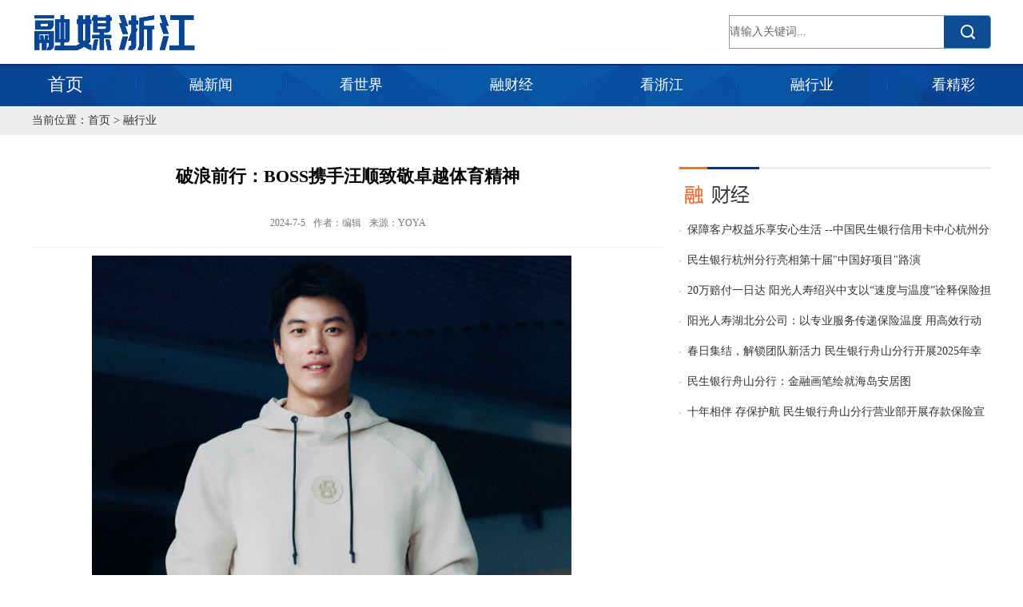

--- FILE ---
content_type: text/html
request_url: http://fusionzj.com/html/rhy/2024070517072272.html
body_size: 5272
content:
<!DOCTYPE html PUBLIC "-//W3C//DTD XHTML 1.0 Transitional//EN" "http://www.w3.org/TR/xhtml1/DTD/xhtml1-transitional.dtd">
<html xmlns="http://www.w3.org/1999/xhtml">
<head>
<meta http-equiv="Content-Type" content="text/html; charset=utf-8" />
<title>破浪前行：BOSS携手汪顺致敬卓越体育精神-融媒浙江</title>
<link href="/template/rmzj/cn/css/reset.css" rel="stylesheet" type="text/css" />
<link href="/template/rmzj/cn/css/common.css" rel="stylesheet" type="text/css" />
<script type="text/javascript" src="/template/rmzj/cn/js/jquery.min.js"></script>
<script type="text/javascript" src="/template/rmzj/cn/js/jquery.SuperSlide.2.1.1.js"></script>
</head>
<body>
    <div class="header">
    	
        <div class="logo clr">
            <div class="search fr">
              <form method="post" action="/plug/search/index.asp">
              <input type="text" name="keys" class="keyword" value="请输入关键词..." onfocus="this.value='';" />
              <input type="submit" name="ss_btn" class="search_btn" value="" />
              </form>
            </div>
            <img src="/template/rmzj/cn/images/logo.jpg" alt="">
        </div>
        <div class="top_nav clr">
            <div class="main clr">
                <ul class="nav">
                    <li class="first"><a href="/">首页</a></li>
                    <li><a href="/html/rxw/">融新闻</a></li>
                    <li><a href="/html/ksj/">看世界</a></li>
                    <li><a href="/html/rcj/">融财经</a></li>
                    <li><a href="/html/kzj/">看浙江</a></li>
                    <li><a href="/html/rhy/">融行业</a></li>
                    <li class="last"><a href="/html/kjc/">看精彩</a></li>
                </ul>
            </div>
        </div>
    </div>
    <div class="rute">
          <div class="main">
          当前位置：<a href='/'>首页</a> > <a href='/html/rhy/'>融行业</a>
          </div>
    </div>
    <div class="main clr">
    	<div class="con_left fl">
        	<div class="show">
            	
                <h2>破浪前行：BOSS携手汪顺致敬卓越体育精神</h2>
                <h4><span>2024-7-5</span><span>作者：编辑</span><span>来源：YOYA</span></h4>
                <div class="show_con">
                    <p style="margin: 0px auto 20px; padding: 0px; border: 0px; line-height: 32px; width: 640px; color: rgb(51, 51, 51); font-size: 16px; font-family: &quot;Hiragino Sans GB&quot;, &quot;Microsoft YaHei&quot;, simsun; white-space: normal; background-color: rgb(255, 255, 255); text-align: center;"><img src="/upload/pic/17201704555709806.jpg" title="微信图片_20240705093000(1).jpg" alt="微信图片_20240705093000(1).jpg" width="600" vspace="0" height="760" border="0" style="margin: 0px; padding: 0px; border: 0px; vertical-align: top; max-width: 1000px; width: 600px; height: 760px;"/></p><p style="margin: 0px auto 20px; padding: 0px; border: 0px; line-height: 32px; width: 640px; color: rgb(51, 51, 51); font-size: 16px; font-family: &quot;Hiragino Sans GB&quot;, &quot;Microsoft YaHei&quot;, simsun; white-space: normal; background-color: rgb(255, 255, 255); text-indent: 2em;">赞颂品牌与体育世界的紧密联系,BOSS 发布由品牌代言人、游泳世界冠军汪顺演绎的体育精神大片。身着BOSS 2024秋冬系列白色运动休闲单品,汪顺置身于他全力付诸的泳池内外,诉说自信、自律与自我主宰的个人信条。在水中,他是心无旁骛专注的竞技泳者;在泳池外,他则是拥有自我风格的率性青年,释放丰富的个人魅力。</p><p style="margin: 0px auto 20px; padding: 0px; border: 0px; line-height: 32px; width: 640px; color: rgb(51, 51, 51); font-size: 16px; font-family: &quot;Hiragino Sans GB&quot;, &quot;Microsoft YaHei&quot;, simsun; white-space: normal; background-color: rgb(255, 255, 255); text-indent: 2em;">全新影片以个人叙事角度聚焦赛场内外,捕捉运动员在专业竞技领域的成功历程与个人生活中的真实状态,聚焦BOSS运动休闲系列,并激励BOSS社群成员以真我实现卓越。</p><p style="margin: 0px auto 20px; padding: 0px; border: 0px; line-height: 32px; width: 640px; color: rgb(51, 51, 51); font-size: 16px; font-family: &quot;Hiragino Sans GB&quot;, &quot;Microsoft YaHei&quot;, simsun; white-space: normal; background-color: rgb(255, 255, 255); text-align: center;"><img src="/upload/pic/17201704566600346.png" title="图片1.png" alt="图片1.png" width="650" vspace="0" height="428" border="0" style="margin: 0px; padding: 0px; border: 0px; vertical-align: top; max-width: 1000px; width: 650px; height: 428px;"/></p><p style="margin: 0px auto 20px; padding: 0px; border: 0px; line-height: 32px; width: 640px; color: rgb(51, 51, 51); font-size: 16px; font-family: &quot;Hiragino Sans GB&quot;, &quot;Microsoft YaHei&quot;, simsun; white-space: normal; background-color: rgb(255, 255, 255); text-indent: 2em;">在汪顺的个人篇章中,这位泳坛明星演绎了一系列白色运动衫休闲单品,以全新的Double B monogram图案作为鲜明的个人表达。其中包括BOSS经典马球衫、拉链运动服和舒适的连帽卫衣,均搭配同系列慢跑裤,呈现多个散发着低调、松弛雅致的休闲造型。</p><p style="margin: 0px auto 20px; padding: 0px; border: 0px; line-height: 32px; width: 640px; color: rgb(51, 51, 51); font-size: 16px; font-family: &quot;Hiragino Sans GB&quot;, &quot;Microsoft YaHei&quot;, simsun; white-space: normal; background-color: rgb(255, 255, 255); text-align: center;"><img src="/upload/pic/17201704577874054.png" title="图片2.png" alt="图片2.png" width="650" vspace="0" height="415" border="0" style="margin: 0px; padding: 0px; border: 0px; vertical-align: top; max-width: 1000px; width: 650px; height: 415px;"/></p><p style="margin: 0px auto 20px; padding: 0px; border: 0px; line-height: 32px; width: 640px; color: rgb(51, 51, 51); font-size: 16px; font-family: &quot;Hiragino Sans GB&quot;, &quot;Microsoft YaHei&quot;, simsun; white-space: normal; background-color: rgb(255, 255, 255); text-indent: 2em;">汪顺自2022年8月起与BOSS携手合作,一直以来都以傲然孑立的姿态将BOSS品牌箴言中的“Be Your Own BOSS- 自我主宰”淋漓展现。除了与汪顺的携手,BOSS品牌长期深耕多个体育竞技领域,在全球范围内与诸多知名运动员、团队和赛事保持深度合作,涵盖赛车、网球、高尔夫、滑雪、骑行等。</p><p style="margin: 0px auto 20px; padding: 0px; border: 0px; line-height: 32px; width: 640px; color: rgb(51, 51, 51); font-size: 16px; font-family: &quot;Hiragino Sans GB&quot;, &quot;Microsoft YaHei&quot;, simsun; white-space: normal; background-color: rgb(255, 255, 255); text-indent: 2em;">BOSS 2024秋冬运动休闲系列服饰现已在全球BOSS店铺、boss.com和官方线上渠道发售。</p><p style="margin: 0px auto 20px; padding: 0px; border: 0px; line-height: 32px; width: 640px; color: rgb(51, 51, 51); font-size: 16px; font-family: &quot;Hiragino Sans GB&quot;, &quot;Microsoft YaHei&quot;, simsun; white-space: normal; background-color: rgb(255, 255, 255); text-indent: 2em;"><strong style="display: inline; margin: 0px;">关于BOSS和HUGO BOSS:</strong></p><p style="margin: 0px auto 20px; padding: 0px; border: 0px; line-height: 32px; width: 640px; color: rgb(51, 51, 51); font-size: 16px; font-family: &quot;Hiragino Sans GB&quot;, &quot;Microsoft YaHei&quot;, simsun; white-space: normal; background-color: rgb(255, 255, 255); text-indent: 2em;">BOSS专为果敢、自主的人士设计,他们追随自己的意志,有激情、有格调、有目标地生活。BOSS动感、摩登的产品契合真正拥抱自我之人,完美诠释自我主宰的品牌箴言。品牌提供经典正装、高性能西装、休闲装、牛仔装、运动休闲装与配饰系列迎合消费者的风格需求。BOSS亦推出了香氛、眼镜、腕表与童装等特许产品,构筑完整的产品线。顾客可于全球400余家自有店铺体验BOSS世界。BOSS是HUGO BOSS集团的核心品牌,HUGO BOSS是定位于全球高端服装领域的领先企业之一,在全球132个国家设立约7400个销售点,并在70个国家通过hugoboss.com进行线上销售。集团总部位于德国麦琴根,全球共拥有约17000名员工,2022财年的销售额达37亿欧元。</p><p><br/></p>
                </div>
                
            </div>
        </div>
        <div class="con_right fl">
        	<div class="title">
            	<img src="/template/rmzj/cn/images/title_3.jpg" alt="">
            </div>
            <ul class="word_ul">
            	
                <li><a href="/html/rcj/2025061817163773.html" title="保障客户权益乐享安心生活  --中国民生银行信用卡中心杭州分">保障客户权益乐享安心生活  --中国民生银行信用卡中心杭州分</a></li>
                
                <li><a href="/html/rcj/202506181715457.html" title="民生银行杭州分行亮相第十届&#34;中国好项目&#34;路演">民生银行杭州分行亮相第十届&#34;中国好项目&#34;路演</a></li>
                
                <li><a href="/html/rcj/2025061717272211.html" title="20万赔付一日达 阳光人寿绍兴中支以“速度与温度”诠释保险担">20万赔付一日达 阳光人寿绍兴中支以“速度与温度”诠释保险担</a></li>
                
                <li><a href="/html/rcj/2025061710434797.html" title="阳光人寿湖北分公司：以专业服务传递保险温度 用高效行动守护客">阳光人寿湖北分公司：以专业服务传递保险温度 用高效行动守护客</a></li>
                
                <li><a href="/html/rcj/2025061617123043.html" title="春日集结，解锁团队新活力  民生银行舟山分行开展2025年幸">春日集结，解锁团队新活力  民生银行舟山分行开展2025年幸</a></li>
                
                <li><a href="/html/rcj/2025061617114268.html" title="民生银行舟山分行：金融画笔绘就海岛安居图">民生银行舟山分行：金融画笔绘就海岛安居图</a></li>
                
                <li><a href="/html/rcj/2025061617110357.html" title="十年相伴 存保护航  民生银行舟山分行营业部开展存款保险宣传">十年相伴 存保护航  民生银行舟山分行营业部开展存款保险宣传</a></li>
                
            </ul>
        </div>
    </div>
    <div class="links">
    	<div class="main clr">
        	<h2>友情链接</h2>
            <ul>
            
                <li><a href="https://www.cri.cn/" title="国际在线">国际在线</a></li>
            
                <li><a href="http://www.zjol.com.cn/" title="浙江在线">浙江在线</a></li>
            
                <li><a href="http://www.eastday.com/" title="东方网">东方网</a></li>
            
                <li><a href="http://www.people.com.cn/" title="人民网">人民网</a></li>
            
                <li><a href="http://www.xinhuanet.com/" title="新华网">新华网</a></li>
            
                <li><a href="http://www.cctv.com/" title="央视网">央视网</a></li>
            
                <li><a href="http://www.cnr.cn/" title="中国广播网">中国广播网</a></li>
            
                <li><a href="http://www.ce.cn/" title="中国经济网">中国经济网</a></li>
            
                <li><a href="http://cn.chinadaily.com.cn/" title="中国日报网 ">中国日报网 </a></li>
            
                <li><a href="http://www.chinanews.com/" title="中国新闻网">中国新闻网</a></li>
            
           	</ul>
        </div>
    </div>
    <div class="footer"><div class="main">浙ICP备19028363号-1</div></div>
<script charset='utf-8'>addHits('/inc/AjaxFun.asp?action=hits&type=2&id=3161')</script></body>
</html>

--- FILE ---
content_type: text/css
request_url: http://fusionzj.com/template/rmzj/cn/css/common.css
body_size: 2437
content:
@charset "utf-8";
/* CSS Document */
body{font:14px/2 \5b8b\4f53;color:#333;font-family:"Microsoft Yahei","微软雅黑",Tahoma,SimSun;}
a{color:#333;text-decoration:none;}
a:hover{color:#000;text-decoration:none;}
.fl{float:left;_display:inline;}
.fr{float:right;_display:inline;}
.mt20{margin-top:20px;}.ml30{margin-left:30px;}
.mb40{margin-bottom:40px;}.mt30{margin-top:30px;}.mt60{margin-top:60px;}

/*index*/
.header{width:100%;}
.header .main{padding:0;min-height:0;background:url(../images/nav_bg.jpg) no-repeat center top;}
.top_ad{width:1200px;height:70px;margin:0 auto 10px;}
.top_ad img{width:1200px;height:70px;}
.logo{width:1200px;height:50px;margin:0 auto;padding-top:15px;}
.search{width:328px;height:42px;margin-top:4px;}
.search .keyword{width:268px;height:40px;line-height:40px;border:1px solid #999;border-right:none;color:#666;background:none;padding:0;margin:0;float:left;}
.search .search_btn{width:59px;height:42px;border:none;background:url(../images/search.jpg) no-repeat;float:left;}
.top_nav{height:53px;background:url(../images/nav_bg.jpg) no-repeat center top;margin-top:15px;}
.nav{}
.nav li.first{width:130px;background:none;text-align:left;}
.nav li.first a{font-size:22px;}
.nav li.last{width:130px;text-align:right;}
.nav li{height:53px;float:left;width:188px;text-align:center;line-height:52px;background:url(../images/nav_line.png) no-repeat left center;}
.nav li a{padding:0 20px;}
.nav li a{font-size:18px;color:#fff;}
.main{width:1200px;margin:0 auto;padding:40px 0 60px 0;min-height:500px;}
.slideBox{ width:780px;height:390px;overflow:hidden;position:relative;}
.slideBox .hd{ height:12px; overflow:hidden; position:absolute; right:5px; bottom:12px; z-index:1; }
.slideBox .hd ul{ overflow:hidden; zoom:1; float:left;  }
.slideBox .hd ul li{ float:left; margin-right:6px;  width:12px; height:12px;  text-align:center; background:#bbb; cursor:pointer; }
.slideBox .hd ul li.on{ background:#fff; color:#fff; }
.slideBox .bd{ position:relative; height:100%; z-index:0;   }
.slideBox .bd li{ zoom:1; vertical-align:middle; }
.slideBox .bd img{ width:780px;height:390px; display:block;  }
.slideBox .bd h4{height:36px;background:#000;filter:alpha(opacity=40);opacity:0.4;margin-top:-36px;}
.slideBox .bd span{height:36px;line-height:36px;margin-top:-36px;display:block;color:#fff;z-index:999;position:relative;font-size:16px;padding-left:10px;overflow:hidden;}
/* 下面是前/后按钮代码，如果不需要删除即可 */
.slideBox .prev,
.slideBox .next{ position:absolute; left:0; top:50%; margin-top:-50px; display:block; width:45px; height:100px; background:url(../images/sprite.png) 0 0 no-repeat; filter:alpha(opacity=50);opacity:0.5;   }
.slideBox .next{ left:auto; right:0; background-position:-55px 0; }
.slideBox .prev:hover,
.slideBox .next:hover{ filter:alpha(opacity=60);opacity:0.6;  }
.slideBox .prevStop{ display:none;  }
.slideBox .nextStop{ display:none;  }
.imgbox{
	width: 100%;
	height: 100%;
	-webkit-transition: all 0.5s ease-in-out;
	-moz-transition: all 0.5s ease-in-out;
	-o-transition: all 0.5s ease-in-out;
	transition: all 0.5s ease-in-out;
}
.imgbox:hover{
	-webkit-transform: scale(1.05, 1.05);
	-moz-transform: scale(1.05, 1.05);
	-transform: scale(1.05, 1.05);
}
.news{width:390px;height:423px;margin-top:-33px;}
.news h2{height:30px;line-height:30px;text-align:left;margin-top:33px;overflow:hidden;}
.news h2 a{font-size:20px;font-weight:bold;}
.news .pic_word{width:390px;height:60px;overflow:hidden;margin-top:18px;}
.news .pic{width:100px;height:60px;display:block;float:left;overflow:hidden;}
.news .pic img{width:100px;height:60px;}
.news .word{padding-left:20px;display:block;height:30px;line-height:30px;background:url(../images/list_bg.jpg) no-repeat 10px 14px;overflow:hidden;}
.title{height:40px;background:url(../images/title_bg.jpg) no-repeat top left;padding-top:20px;}
.xinwen{width:780px;height:280px;}
.xinwen h2{height:30px;line-height:30px;overflow:hidden;}
.xinwen h2 a{font-size:20px;font-weight:bold;}
.xinwen .resume{height:56px;line-height:28px;overflow:hidden;margin-top:14px;}
.xinwen ul{margin-top:18px;}
.xinwen ul li{height:38px;line-height:38px;overflow:hidden;}
.xinwen ul li span{float:right;}
.shijie{width:390px;height:280px;}
.shijie .word_ul{margin-top:4px;}
.word_ul li{height:38px;line-height:38px;overflow:hidden;background:url(../images/list_bg2.jpg) no-repeat left 19px;padding-left:10px;}
.caijing{width:780px;height:318px;overflow:hidden;}
.caijing .rm_left{width:310px;margin-top:4px;}
.caijing .rm_left .pic{width:310px;height:186px;display:block;overflow:hidden;margin-bottom:19px;}
.caijing .rm_left .pic img{width:310px;height:186px;}
.caijing .rm_left .word{height:28px;line-height:28px;overflow:hidden;display:block;}
.caijing .rm_right{width:440px;margin-top:4px;}
.caijing .rm_right h2{height:22px;line-height:22px;overflow:hidden;text-align:left;margin-bottom:9px;}
.caijing .rm_right h2 a{font-size:20px;font-weight:bold;color:#000;}
.caijing .rm_right .word{height:30px;line-height:30px;overflow:hidden;display:block;}
.zhejiang{width:390px;height:318px;overflow:hidden;}
.zhejiang .word_ul{margin-top:-9px;}
.zhejiang .word_ul li{height:40px;line-height:40px;}
.footer{text-align:center;background:#013473;color:#fff;}
.footer span{font-family:Arial;}
.footer .main{padding:0;min-height:0;background:#013473;padding:20px 0 20px;}
/*content*/
.rute{height:36px;line-height:36px;background:#EEE;}
.rute .main{padding:0;min-height:0;}
.con_left{width:790px;}
.con_right{width:390px;margin-left:20px;}

.con_left .show{}
.con_left .show h2{font-size:22px;font-weight:bold;color:#000;line-height:24px;}
.con_left .show h4{font-size:12px;color:#777;margin-top:36px;line-height:20px;margin-bottom:20px;}
.con_left .show h4 span{padding:0 5px;}
.con_left .show .show_con{border-top:1px solid #eee;padding-top:10px;}
.con_left .show .show_con p{padding:13px 0;line-height:28px;}
.con_left .show .show_con img{clear: both;display: block;margin: auto;max-width: 100%;}

.con_left .list_ul{}
.con_left .list_ul ul{margin-top: -15px;}
.con_left .list_ul ul li{border-bottom:1px solid #E8E8E8;padding:15px 0;}
.con_left .list_ul ul li h4{height:30px;line-height:30px;text-align:left;}
.con_left .list_ul ul li h4 a{font-size:20px;color:#000;}
.con_left .list_ul ul li .resume{height:56px;line-height:28px;overflow:hidden;color:#9D9D9D;margin-top:5px;}

.links{background:#eee;}
.links .main{padding:0;min-height:0;background:#eee;padding:25px 0;line-height:28px;font-size:24px;}
.links ul{margin-top:20px;}
.links ul li{width:240px;float:left;line-height:40px;text-align:left;}
.links ul li a{font-size:16px;line-height:28px;color:#666;}

.pages{clear:both;margin:10px 0;text-align:center;}
.pages .nolink,.pages a{text-decoration:none;margin-left:3px;padding:2px 5px;border:1px solid #E5E5E5}
.pages a:hover{text-decoration:none;border:1px solid #f1431e;background:#f1431e;color:#FFF}